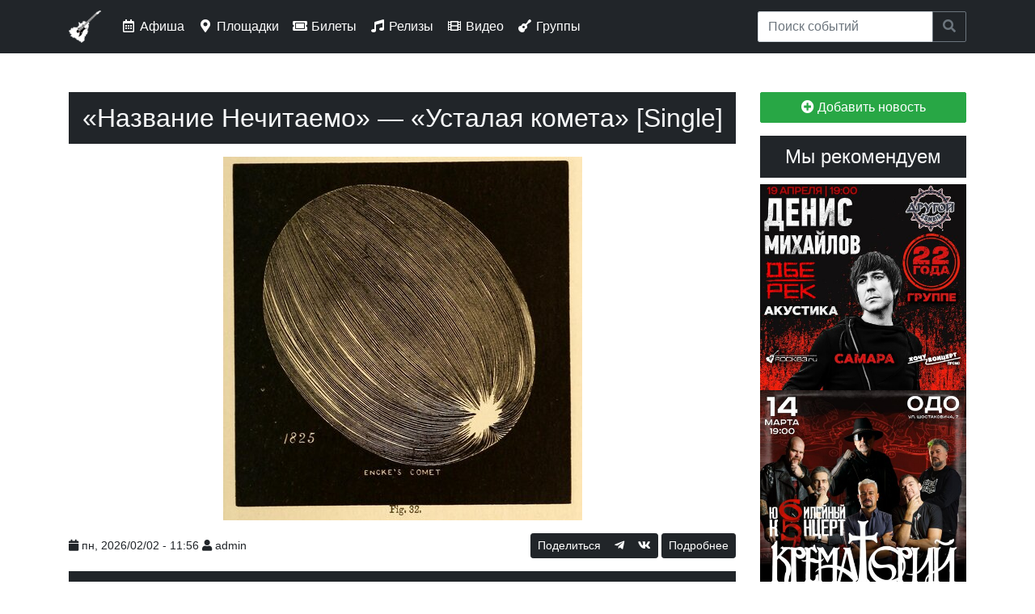

--- FILE ---
content_type: text/html; charset=utf-8
request_url: https://rock63.ru/?mode=viewprofile&u=54&sid=118bf9dc3f85d6e7fa6c1eb544b970cd
body_size: 8352
content:
<!DOCTYPE html PUBLIC "-//W3C//DTD XHTML+RDFa 1.0//EN"
  "http://www.w3.org/MarkUp/DTD/xhtml-rdfa-1.dtd">
<html xmlns="http://www.w3.org/1999/xhtml" xml:lang="ru" version="XHTML+RDFa 1.0" dir="ltr"
  xmlns:og="https://ogp.me/ns#">

<head profile="http://www.w3.org/1999/xhtml/vocab">
  <meta http-equiv="Content-Type" content="text/html; charset=utf-8" />
<link rel="alternate" type="application/rss+xml" title="rock63.ru :: Новости сайта" href="https://rock63.ru/rss.xml" />
<link rel="alternate" type="application/rss+xml" title="rock63.ru :: Афиша" href="https://rock63.ru/afisha.xml" />
<link rel="apple-touch-icon" href="https://rock63.ru/sites/all/themes/rock63_ru/favicon/apple-touch-icon.png" />
<link rel="icon" href="https://rock63.ru/sites/all/themes/rock63_ru/favicon/favicon.svg" type="image/svg+xml" />
<link rel="search" type="application/opensearchdescription+xml" title="Поиск по сайту rock63.ru" href="/a/opensearch.xml" />
<link rel="shortcut icon" href="https://rock63.ru/sites/all/themes/rock63_ru/favicon.ico" type="image/vnd.microsoft.icon" />
<meta name="viewport" content="width=device-width, initial-scale=1, maximum-scale=1" />
<meta property="og:image" content="https://rock63.ru/sites/all/themes/rock63_ru/favicon/og-image.png" />
<link rel="image_src" href="https://rock63.ru/sites/all/themes/rock63_ru/favicon/og-image.png" />
<meta name="description" content="rock63.ru :: Самарский музыкально-информационный рок-портал" />
<meta name="abstract" content="Самарский музыкально-информационный рок-портал. Новости групп, афиша рок-концертов, история самарской музыки, продажа электронных билетов на концерты." />
<meta name="keywords" content="рок, афиша, Самара, музыка, rock, самрок, samrock, самарские группы, рок над волгой, подвал, самарский рок-портал, самарский виртуальный рок-клуб, музыка в самаре, билеты на концерты в самаре, билеты на концерты в самаре онлайн, купить билет на концерт самара, билеты на рок-концерты в самаре, билеты на рок-концерты в самаре онлайн, билеты на рок-концерты в самаре купить, билеты онлайн самара, купить билеты онлайн самара, электронные билеты на концерты в Самаре, электронные билеты на рок-концерты в Самаре, электронные билеты Самара, билет самара, купить билет самара, рок-концерты в самаре, рок-концерты в самаре сегодня, рок-концерты в самаре завтра, рок-концерты в самаре на выходных" />
<link rel="canonical" href="https://rock63.ru/" />
<link rel="shortlink" href="https://rock63.ru/" />
<meta name="revisit-after" content="1 day" />
  <title>rock63.ru :: Самарский музыкально-информационный рок-портал</title>
  <link type="text/css" rel="stylesheet" href="https://rock63.ru/sites/default/files/css/css_lQaZfjVpwP_oGNqdtWCSpJT1EMqXdMiU84ekLLxQnc4.css" media="all" />
<link type="text/css" rel="stylesheet" href="https://rock63.ru/sites/default/files/css/css_vv4pljwlvwdCGPcixhZ126582XBUyQM6Fs-F_c0Bkt0.css" media="all" />
<link type="text/css" rel="stylesheet" href="https://rock63.ru/sites/default/files/css/css_c6cFDBfokFBmYnRUfD_a5bp2ATDrLf2Pr_7s-WFdn7M.css" media="all" />
<link type="text/css" rel="stylesheet" href="https://rock63.ru/sites/default/files/css/css_zyxqSX5_-gWULGvFqzdN9lAcFRi50tASljS4yIBC5m8.css" media="all" />
<link type="text/css" rel="stylesheet" href="https://wiki.rock63.ru/MediaWiki:Gadget-YouTubeLazy.css/raw?ctype=text/css" media="all" />
<link type="text/css" rel="stylesheet" href="https://fonts.googleapis.com/css?family=PT+Sans|PT+Serif&amp;amp;subset=latin,cyrillic" media="all" />
<link type="text/css" rel="stylesheet" href="https://rock63.ru/sites/default/files/css/css_KvBqpr2sA5JscktURrkAhCcurZX9zwPIAyksQbK_ULU.css" media="all" />
  <script type="text/javascript" src="https://rock63.ru/sites/default/files/js/js_Pt6OpwTd6jcHLRIjrE-eSPLWMxWDkcyYrPTIrXDSON0.js"></script>
<script type="text/javascript" src="https://rock63.ru/sites/default/files/js/js_VZx6PZbN6vP7McnHB7QqBBJ00JSlXahPJwV2r10oFUg.js"></script>
<script type="text/javascript" src="https://rock63.ru/sites/default/files/js/js_COMsmDyrY9mzVU28X2uGvF4Ba3vd5eTo5xEO7dvCUZM.js"></script>
<script type="text/javascript" src="https://rock63.ru/sites/default/files/js/js_shmAiLyuKatAx5u_f36ndhmlNaUNOXsd8FmWChpDFMI.js"></script>
<script type="text/javascript" src="https://wiki.rock63.ru/MediaWiki:Gadget-YouTubeLazy.js/raw?ctype=text/javascript"></script>
<script type="text/javascript" src="https://rock63.ru/sites/default/files/js/js_TVTxDEO8zwj7EXRfbOoznCYIKdyd83UG6gGSMl96V3M.js"></script>
<script type="text/javascript" src="https://rock63.ru/sites/default/files/js/js_TTcYmauhlbHwy6OnDeMA-1syejIs--OjDXevhFbYSU4.js"></script>
<script type="text/javascript">
<!--//--><![CDATA[//><!--
jQuery.extend(Drupal.settings, {"basePath":"\/","pathPrefix":"","setHasJsCookie":0,"ajaxPageState":{"theme":"rock63_ru","theme_token":"hjfiqxnGZ_-Pvfxg-PBH4u0SLy9TXmmgx1s9CWav2Oc","js":{"sites\/all\/modules\/jquery_update\/replace\/jquery\/1.12\/jquery.min.js":1,"misc\/jquery-extend-3.4.0.js":1,"misc\/jquery-html-prefilter-3.5.0-backport.js":1,"misc\/jquery.once.js":1,"misc\/drupal.js":1,"sites\/all\/modules\/jquery_update\/js\/jquery_browser.js":1,"sites\/all\/modules\/jquery_update\/replace\/ui\/ui\/minified\/jquery.ui.core.min.js":1,"sites\/all\/modules\/jquery_update\/replace\/ui\/ui\/minified\/jquery.ui.widget.min.js":1,"sites\/all\/modules\/jquery_update\/replace\/ui\/ui\/minified\/jquery.ui.button.min.js":1,"sites\/all\/modules\/jquery_update\/replace\/ui\/ui\/minified\/jquery.ui.mouse.min.js":1,"sites\/all\/modules\/jquery_update\/replace\/ui\/ui\/minified\/jquery.ui.draggable.min.js":1,"sites\/all\/modules\/jquery_update\/replace\/ui\/ui\/minified\/jquery.ui.position.min.js":1,"misc\/ui\/jquery.ui.position-1.13.0-backport.js":1,"sites\/all\/modules\/jquery_update\/replace\/ui\/ui\/minified\/jquery.ui.resizable.min.js":1,"sites\/all\/modules\/jquery_update\/replace\/ui\/ui\/minified\/jquery.ui.dialog.min.js":1,"misc\/ui\/jquery.ui.dialog-1.13.0-backport.js":1,"sites\/all\/modules\/jquery_update\/replace\/ui\/external\/jquery.cookie.js":1,"misc\/form-single-submit.js":1,"sites\/all\/modules\/comment_notify\/comment_notify.js":1,"public:\/\/languages\/ru_OTx18nTu2iX4BUTPBVx-HE5MBWR8xjit2lE5Md6SYPc.js":1,"sites\/all\/libraries\/colorbox\/jquery.colorbox-min.js":1,"sites\/all\/modules\/colorbox\/js\/colorbox.js":1,"sites\/all\/modules\/colorbox\/js\/colorbox_inline.js":1,"sites\/all\/modules\/hybridauth\/js\/hybridauth.modal.js":1,"sites\/all\/modules\/hybridauth\/js\/hybridauth.onclick.js":1,"https:\/\/wiki.rock63.ru\/MediaWiki:Gadget-YouTubeLazy.js\/raw?ctype=text\/javascript":1,"sites\/all\/themes\/rock63_ru\/build\/scripts\/login.js":1,"sites\/all\/themes\/rock63_ru\/build\/scripts\/bootstrap.min.js":1},"css":{"modules\/system\/system.base.css":1,"modules\/system\/system.menus.css":1,"modules\/system\/system.messages.css":1,"modules\/system\/system.theme.css":1,"misc\/ui\/jquery.ui.core.css":1,"misc\/ui\/jquery.ui.theme.css":1,"misc\/ui\/jquery.ui.button.css":1,"misc\/ui\/jquery.ui.resizable.css":1,"misc\/ui\/jquery.ui.dialog.css":1,"sites\/all\/modules\/comment_notify\/comment_notify.css":1,"modules\/comment\/comment.css":1,"modules\/field\/theme\/field.css":1,"sites\/all\/modules\/geofield_ymap\/geofield_ymap.css":1,"modules\/node\/node.css":1,"modules\/search\/search.css":1,"modules\/user\/user.css":1,"sites\/all\/modules\/views\/css\/views.css":1,"sites\/all\/modules\/ckeditor\/css\/ckeditor.css":1,"sites\/all\/modules\/ctools\/css\/ctools.css":1,"sites\/all\/modules\/word_link\/css\/word_link.css":1,"sites\/all\/modules\/hybridauth\/css\/hybridauth.css":1,"sites\/all\/modules\/hybridauth\/css\/hybridauth.modal.css":1,"sites\/all\/modules\/hybridauth\/plugins\/icon_pack\/hybridauth_32\/hybridauth_32.css":1,"https:\/\/wiki.rock63.ru\/MediaWiki:Gadget-YouTubeLazy.css\/raw?ctype=text\/css":1,"https:\/\/fonts.googleapis.com\/css?family=PT+Sans|PT+Serif\u0026amp;subset=latin,cyrillic":1,"sites\/all\/themes\/rock63_ru\/system.menus.css":1,"sites\/all\/themes\/rock63_ru\/system.messages.css":1,"sites\/all\/themes\/rock63_ru\/system.theme.css":1,"sites\/all\/themes\/rock63_ru\/build\/styles\/app.css":1}},"colorbox":{"opacity":"0.85","current":"{current} \u0438\u0437 {total}","previous":"\u00ab \u041f\u0440\u0435\u0434\u044b\u0434\u0443\u0449\u0438\u0439","next":"\u0421\u043b\u0435\u0434\u0443\u044e\u0449\u0438\u0439 \u00bb","close":"\u0417\u0430\u043a\u0440\u044b\u0442\u044c","maxWidth":"98%","maxHeight":"98%","fixed":true,"mobiledetect":false,"mobiledevicewidth":"480px","file_public_path":"\/sites\/default\/files","specificPagesDefaultValue":"admin*\nimagebrowser*\nimg_assist*\nimce*\nnode\/add\/*\nnode\/*\/edit\nprint\/*\nprintpdf\/*\nsystem\/ajax\nsystem\/ajax\/*"},"urlIsAjaxTrusted":{"\/frontpage?destination=frontpage%3Fmode%3Dviewprofile%26u%3D54%26sid%3D118bf9dc3f85d6e7fa6c1eb544b970cd":true}});
//--><!]]>
</script>
</head>
<body class="html front not-logged-in one-sidebar sidebar-second page-frontpage" >
  <div id="skip-link">
    <a href="#main-content" class="element-invisible element-focusable">Перейти к основному содержанию</a>
  </div>
    <nav class="navbar navbar-expand-lg navbar-dark bg-primary fixed-top">
<div class="container">
    <button class="navbar-toggler"
            type="button"
            data-toggle="collapse"
            data-target="#navbar-toggler"
            aria-controls="navbar-toggler"
            aria-expanded="false"
            aria-label="Toggle navigation">
        <span class="navbar-toggler-icon"></span>
    </button>

    <a class="navbar-brand" href="https://rock63.ru/">
        <img src="https://rock63.ru/imgs/logo/header.png" alt="rock63.ru">
    </a>

    <div class="collapse navbar-collapse" id="navbar-toggler">
        <ul class="navbar-nav mr-auto mt-2 mt-lg-0">
            <li class="nav-item">
                <a class="nav-link" href="https://rock63.ru/afisha">
                    <i class="far fa-fw fa-calendar-alt"></i> Афиша
                </a>
            </li>
            <li class="nav-item">
                <a class="nav-link" href="https://rock63.ru/afisha/venues">
                    <i class="fas fa-fw fa-map-marker-alt"></i> Площадки
                </a>
            </li>
            <li class="nav-item">
                <a class="nav-link" href="https://rock63.ru/buy">
                    <i class="fas fa-fw fa-ticket-alt"></i> Билеты
                </a>
            </li>
            <li class="nav-item">
                <a class="nav-link" href="https://rock63.ru/releases">
                    <i class="fas fa-fw fa-music"></i> Релизы
                </a>
            </li>
            <li class="nav-item">
                <a class="nav-link" href="https://rock63.ru/video">
                    <i class="fas fa-fw fa-film"></i> Видео
                </a>
            </li>
            <li class="nav-item">
                <a class="nav-link" href="https://wiki.rock63.ru/Категория:Самарские группы">
                    <i class="fas fa-fw fa-guitar"></i> Группы
                </a>
            </li>
        </ul>
        <form class="form-inline mt-2 mt-lg-0" action="https://rock63.ru/afisha?" method="get">
            <div class="input-group">
                <input type="search" class="form-control" name="search" placeholder="Поиск событий">
                <div class="input-group-append">
                    <button class="btn btn-outline-secondary" type="submit"><i class="fas fa-search"></i></button>
                </div>
            </div>
        </form>
    </div>
</div>
</nav><div class="page-container container">

    <div class="row">
        <div class="page-header col-md-12">
                    </div>
    </div>

    <div class="row">
        
        <div class="page-content col-md-9">
            <div id="content" role="main">
                                                                <a id="main-content"></a>
                                                                                                                  <div class="region region-content">
    <div id="block-system-main" class="block block-system">
            
    <div class="block-content">
        <div class="view view-frontpage view-id-frontpage view-display-id-page view-dom-id-bad6a65f9cccb4980055d7b089fd89d9">
        
  
  
      <div class="view-content">
        <div class="views-row views-row-1 views-row-odd views-row-first">
    <article class="node node-releases node-teaser node-47785">

            <div class="node-title">
                                        <a href="/releases/2026/02/nazvanie-nechitaemo-ustalaya-kometa-single">«Название Нечитаемо» — «Усталая комета» [Single]</a>
                                </div>
    
    <div class="node-content">
                <div class="field field-name-field-releases-img field-type-image field-label-hidden"><div class="field-items"><div class="field-item even"><a href="/releases/2026/02/nazvanie-nechitaemo-ustalaya-kometa-single"><img src="https://rock63.ru/sites/default/files/styles/large/public/releases/2026/02/nazvanie-nechitaemo-ustalaya-kometa-single.jpg?itok=uBfyLc4l" width="444" height="450" alt="" /></a></div></div></div>    </div>

    <div class="node-footer">
                    <span class="node-submitted">
                            <i class="fa fa-calendar"></i> пн, 2026/02/02 - 11:56 <i class="fa fa-user"></i> <span class="username">admin</span>                          </span>
        
        <ul class="links inline"><li class="social-share-container first"><span class="btn-group"><!--noindex--><button class="btn btn-primary btn-sm disabled">Поделиться</button><a class="btn btn-primary btn-sm tg" target="_blank" href="https://t.me/share/url?url=https://rock63.ru/releases/2026/02/nazvanie-nechitaemo-ustalaya-kometa-single?from=share"><i class="fab fa-telegram-plane"></i></a><a class="btn btn-primary btn-sm vk" target="_blank" href="https://vk.ru/share.php?url=https://rock63.ru/releases/2026/02/nazvanie-nechitaemo-ustalaya-kometa-single?from=share"><i class="fab fa-vk"></i></a><!--/noindex--></span></li>
<li class="node-readmore last"><a href="/releases/2026/02/nazvanie-nechitaemo-ustalaya-kometa-single" class="btn btn-primary btn-sm">Подробнее<span class="element-invisible"> о «Название Нечитаемо» — «Усталая комета» [Single]</span></a></li>
</ul>
    </div>

    
</article>
  </div>
  <div class="views-row views-row-2 views-row-even">
    <article class="node node-events node-teaser node-47784">

            <div class="node-title">
                                        <a href="/afisha/event/2026-03-09-erotic-rock">9 марта, Erotic &amp; Rock</a>
                                </div>
    
    <div class="node-content">
                <div class="field field-name-field-img field-type-image field-label-hidden"><div class="field-items"><div class="field-item even"><a href="/afisha/event/2026-03-09-erotic-rock"><img src="https://rock63.ru/sites/default/files/styles/large/public/afisha/2026/03/09-erotic-rock.jpg?itok=uHQq7Ff2" width="318" height="450" alt="Erotic &amp; Rock концерт в Самаре 9 марта 2026 " title="Erotic &amp; Rock концерт в Самаре 9 марта 2026 " /></a></div></div></div>    </div>

    <div class="node-footer">
        
        <ul class="links inline"><li class="social-share-container first"><span class="btn-group"><!--noindex--><button class="btn btn-primary btn-sm disabled">Поделиться</button><a class="btn btn-primary btn-sm tg" target="_blank" href="https://t.me/share/url?url=https://rock63.ru/afisha/event/2026-03-09-erotic-rock?from=share"><i class="fab fa-telegram-plane"></i></a><a class="btn btn-primary btn-sm vk" target="_blank" href="https://vk.ru/share.php?url=https://rock63.ru/afisha/event/2026-03-09-erotic-rock?from=share"><i class="fab fa-vk"></i></a><!--/noindex--></span></li>
<li class="node-readmore last"><a href="/afisha/event/2026-03-09-erotic-rock" class="btn btn-primary btn-sm">Подробнее<span class="element-invisible"> о Erotic &amp; Rock</span></a></li>
</ul>
    </div>

    
</article>
  </div>
  <div class="views-row views-row-3 views-row-odd">
    <article class="node node-events node-teaser node-47781">

            <div class="node-title">
                                        <a href="/afisha/event/2026-02-28-collaboration-gig">28 февраля, Collaboration Gig</a>
                                </div>
    
    <div class="node-content">
                <div class="field field-name-field-img field-type-image field-label-hidden"><div class="field-items"><div class="field-item even"><a href="/afisha/event/2026-02-28-collaboration-gig"><img src="https://rock63.ru/sites/default/files/styles/large/public/afisha/2026/02/28-collaboration-gig.jpg?itok=qT4wCppE" width="318" height="450" alt="Collaboration Gig концерт в Самаре 28 февраля 2026 " title="Collaboration Gig концерт в Самаре 28 февраля 2026 " /></a></div></div></div>    </div>

    <div class="node-footer">
        
        <ul class="links inline"><li class="social-share-container first"><span class="btn-group"><!--noindex--><button class="btn btn-primary btn-sm disabled">Поделиться</button><a class="btn btn-primary btn-sm tg" target="_blank" href="https://t.me/share/url?url=https://rock63.ru/afisha/event/2026-02-28-collaboration-gig?from=share"><i class="fab fa-telegram-plane"></i></a><a class="btn btn-primary btn-sm vk" target="_blank" href="https://vk.ru/share.php?url=https://rock63.ru/afisha/event/2026-02-28-collaboration-gig?from=share"><i class="fab fa-vk"></i></a><!--/noindex--></span></li>
<li class="node-readmore last"><a href="/afisha/event/2026-02-28-collaboration-gig" class="btn btn-primary btn-sm">Подробнее<span class="element-invisible"> о Collaboration Gig</span></a></li>
</ul>
    </div>

    
</article>
  </div>
  <div class="views-row views-row-4 views-row-even">
    <article class="node node-releases node-teaser node-47778">

            <div class="node-title">
                                        <a href="/releases/2026/01/matmacheha-park-haus">«Матьмачеха» — «Парк Хаус»</a>
                                </div>
    
    <div class="node-content">
                <div class="field field-name-field-releases-img field-type-image field-label-hidden"><div class="field-items"><div class="field-item even"><a href="/releases/2026/01/matmacheha-park-haus"><img src="https://rock63.ru/sites/default/files/styles/large/public/releases/2026/01/matmacheha-park-haus.jpg?itok=nSzBfYWS" width="450" height="450" alt="" /></a></div></div></div>    </div>

    <div class="node-footer">
                    <span class="node-submitted">
                            <i class="fa fa-calendar"></i> пт, 2026/01/30 - 13:13 <i class="fa fa-user"></i> <span class="username">administrator</span>                          </span>
        
        <ul class="links inline"><li class="social-share-container first"><span class="btn-group"><!--noindex--><button class="btn btn-primary btn-sm disabled">Поделиться</button><a class="btn btn-primary btn-sm tg" target="_blank" href="https://t.me/share/url?url=https://rock63.ru/releases/2026/01/matmacheha-park-haus?from=share"><i class="fab fa-telegram-plane"></i></a><a class="btn btn-primary btn-sm vk" target="_blank" href="https://vk.ru/share.php?url=https://rock63.ru/releases/2026/01/matmacheha-park-haus?from=share"><i class="fab fa-vk"></i></a><!--/noindex--></span></li>
<li class="node-readmore last"><a href="/releases/2026/01/matmacheha-park-haus" class="btn btn-primary btn-sm">Подробнее<span class="element-invisible"> о «Матьмачеха» — «Парк Хаус»</span></a></li>
</ul>
    </div>

    
</article>
  </div>
  <div class="views-row views-row-5 views-row-odd">
    <article class="node node-releases node-teaser node-47777">

            <div class="node-title">
                                        <a href="/releases/2026/01/subway-porno-violence">«Subway Porno» — «Violence»</a>
                                </div>
    
    <div class="node-content">
                <div class="field field-name-field-releases-img field-type-image field-label-hidden"><div class="field-items"><div class="field-item even"><a href="/releases/2026/01/subway-porno-violence"><img src="https://rock63.ru/sites/default/files/styles/large/public/releases/2026/01/subway-porno-violence.jpg?itok=j7E_rqiN" width="450" height="450" alt="" /></a></div></div></div>    </div>

    <div class="node-footer">
                    <span class="node-submitted">
                            <i class="fa fa-calendar"></i> пт, 2026/01/30 - 11:32 <i class="fa fa-user"></i> <span class="username">administrator</span>                          </span>
        
        <ul class="links inline"><li class="social-share-container first"><span class="btn-group"><!--noindex--><button class="btn btn-primary btn-sm disabled">Поделиться</button><a class="btn btn-primary btn-sm tg" target="_blank" href="https://t.me/share/url?url=https://rock63.ru/releases/2026/01/subway-porno-violence?from=share"><i class="fab fa-telegram-plane"></i></a><a class="btn btn-primary btn-sm vk" target="_blank" href="https://vk.ru/share.php?url=https://rock63.ru/releases/2026/01/subway-porno-violence?from=share"><i class="fab fa-vk"></i></a><!--/noindex--></span></li>
<li class="node-readmore last"><a href="/releases/2026/01/subway-porno-violence" class="btn btn-primary btn-sm">Подробнее<span class="element-invisible"> о «Subway Porno» — «Violence»</span></a></li>
</ul>
    </div>

    
</article>
  </div>
  <div class="views-row views-row-6 views-row-even">
    <article class="node node-events node-teaser node-47769">

            <div class="node-title">
                                        <a href="/afisha/event/2026-04-19-denis-mihaylov">19 апреля, Денис Михайлов</a>
                                </div>
    
    <div class="node-content">
                <div class="field field-name-field-img field-type-image field-label-hidden"><div class="field-items"><div class="field-item even"><a href="/afisha/event/2026-04-19-denis-mihaylov"><img src="https://rock63.ru/sites/default/files/styles/large/public/afisha/2026/04/19-denis-mihaylov.jpg?itok=wHmBZSOl" width="450" height="450" alt="Денис Михайлов концерт в Самаре 19 апреля 2026 " title="Денис Михайлов концерт в Самаре 19 апреля 2026 " /></a></div></div></div>    </div>

    <div class="node-footer">
        
        <ul class="links inline"><li class="social-share-container first"><span class="btn-group"><!--noindex--><button class="btn btn-primary btn-sm disabled">Поделиться</button><a class="btn btn-primary btn-sm tg" target="_blank" href="https://t.me/share/url?url=https://rock63.ru/afisha/event/2026-04-19-denis-mihaylov?from=share"><i class="fab fa-telegram-plane"></i></a><a class="btn btn-primary btn-sm vk" target="_blank" href="https://vk.ru/share.php?url=https://rock63.ru/afisha/event/2026-04-19-denis-mihaylov?from=share"><i class="fab fa-vk"></i></a><!--/noindex--></span></li>
<li class="node-readmore last"><a href="/afisha/event/2026-04-19-denis-mihaylov" class="btn btn-primary btn-sm">Подробнее<span class="element-invisible"> о Денис Михайлов</span></a></li>
</ul>
    </div>

    
</article>
  </div>
  <div class="views-row views-row-7 views-row-odd">
    <article class="node node-releases node-teaser node-47748">

            <div class="node-title">
                                        <a href="/releases/2026/01/marta-prell-smile">«Marta Prell» — «Smile»</a>
                                </div>
    
    <div class="node-content">
                <div class="field field-name-field-releases-img field-type-image field-label-hidden"><div class="field-items"><div class="field-item even"><a href="/releases/2026/01/marta-prell-smile"><img src="https://rock63.ru/sites/default/files/styles/large/public/releases/2026/01/marta-prell-smile.jpg?itok=igDzFtdX" width="450" height="450" alt="" /></a></div></div></div>    </div>

    <div class="node-footer">
                    <span class="node-submitted">
                            <i class="fa fa-calendar"></i> вт, 2026/01/27 - 08:47 <i class="fa fa-user"></i> <span class="username">administrator</span>                          </span>
        
        <ul class="links inline"><li class="social-share-container first"><span class="btn-group"><!--noindex--><button class="btn btn-primary btn-sm disabled">Поделиться</button><a class="btn btn-primary btn-sm tg" target="_blank" href="https://t.me/share/url?url=https://rock63.ru/releases/2026/01/marta-prell-smile?from=share"><i class="fab fa-telegram-plane"></i></a><a class="btn btn-primary btn-sm vk" target="_blank" href="https://vk.ru/share.php?url=https://rock63.ru/releases/2026/01/marta-prell-smile?from=share"><i class="fab fa-vk"></i></a><!--/noindex--></span></li>
<li class="node-readmore last"><a href="/releases/2026/01/marta-prell-smile" class="btn btn-primary btn-sm">Подробнее<span class="element-invisible"> о «Marta Prell» — «Smile»</span></a></li>
</ul>
    </div>

    
</article>
  </div>
  <div class="views-row views-row-8 views-row-even">
    <article class="node node-releases node-teaser node-47706">

            <div class="node-title">
                                        <a href="/releases/2026/01/oneocean-uletay">«Oneocean» — «Улетай»</a>
                                </div>
    
    <div class="node-content">
                <div class="field field-name-field-releases-img field-type-image field-label-hidden"><div class="field-items"><div class="field-item even"><a href="/releases/2026/01/oneocean-uletay"><img src="https://rock63.ru/sites/default/files/styles/large/public/releases/2026/01/oneocean-uletay.jpg?itok=uniL1C0c" width="450" height="450" alt="" /></a></div></div></div>    </div>

    <div class="node-footer">
                    <span class="node-submitted">
                            <i class="fa fa-calendar"></i> сб, 2026/01/24 - 22:53 <i class="fa fa-user"></i> <span class="username">administrator</span>                          </span>
        
        <ul class="links inline"><li class="social-share-container first"><span class="btn-group"><!--noindex--><button class="btn btn-primary btn-sm disabled">Поделиться</button><a class="btn btn-primary btn-sm tg" target="_blank" href="https://t.me/share/url?url=https://rock63.ru/releases/2026/01/oneocean-uletay?from=share"><i class="fab fa-telegram-plane"></i></a><a class="btn btn-primary btn-sm vk" target="_blank" href="https://vk.ru/share.php?url=https://rock63.ru/releases/2026/01/oneocean-uletay?from=share"><i class="fab fa-vk"></i></a><!--/noindex--></span></li>
<li class="node-readmore last"><a href="/releases/2026/01/oneocean-uletay" class="btn btn-primary btn-sm">Подробнее<span class="element-invisible"> о «Oneocean» — «Улетай»</span></a></li>
</ul>
    </div>

    
</article>
  </div>
  <div class="views-row views-row-9 views-row-odd">
    <article class="node node-releases node-teaser node-47703">

            <div class="node-title">
                                        <a href="/releases/2026/01/sibarit-naydi-menya">«Сибарит» — «Найди меня»</a>
                                </div>
    
    <div class="node-content">
                <div class="field field-name-field-releases-img field-type-image field-label-hidden"><div class="field-items"><div class="field-item even"><a href="/releases/2026/01/sibarit-naydi-menya"><img src="https://rock63.ru/sites/default/files/styles/large/public/releases/2026/01/sibarit-naydi-menya.jpg?itok=YZZnnRYY" width="450" height="450" alt="" /></a></div></div></div>    </div>

    <div class="node-footer">
                    <span class="node-submitted">
                            <i class="fa fa-calendar"></i> пт, 2026/01/23 - 17:23 <i class="fa fa-user"></i> <span class="username">administrator</span>                          </span>
        
        <ul class="links inline"><li class="social-share-container first"><span class="btn-group"><!--noindex--><button class="btn btn-primary btn-sm disabled">Поделиться</button><a class="btn btn-primary btn-sm tg" target="_blank" href="https://t.me/share/url?url=https://rock63.ru/releases/2026/01/sibarit-naydi-menya?from=share"><i class="fab fa-telegram-plane"></i></a><a class="btn btn-primary btn-sm vk" target="_blank" href="https://vk.ru/share.php?url=https://rock63.ru/releases/2026/01/sibarit-naydi-menya?from=share"><i class="fab fa-vk"></i></a><!--/noindex--></span></li>
<li class="node-readmore last"><a href="/releases/2026/01/sibarit-naydi-menya" class="btn btn-primary btn-sm">Подробнее<span class="element-invisible"> о «Сибарит» — «Найди меня»</span></a></li>
</ul>
    </div>

    
</article>
  </div>
  <div class="views-row views-row-10 views-row-even views-row-last">
    <article class="node node-releases node-teaser node-47687">

            <div class="node-title">
                                        <a href="/releases/2026/01/irimayt-gryaz">«Иримайт» — «Грязь»</a>
                                </div>
    
    <div class="node-content">
                <div class="field field-name-field-releases-img field-type-image field-label-hidden"><div class="field-items"><div class="field-item even"><a href="/releases/2026/01/irimayt-gryaz"><img src="https://rock63.ru/sites/default/files/styles/large/public/releases/2026/01/irimayt-gryaz.jpg?itok=hay-ZbE0" width="450" height="450" alt="" /></a></div></div></div>    </div>

    <div class="node-footer">
                    <span class="node-submitted">
                            <i class="fa fa-calendar"></i> чт, 2026/01/22 - 11:13 <i class="fa fa-user"></i> <span class="username">administrator</span>                          </span>
        
        <ul class="links inline"><li class="social-share-container first"><span class="btn-group"><!--noindex--><button class="btn btn-primary btn-sm disabled">Поделиться</button><a class="btn btn-primary btn-sm tg" target="_blank" href="https://t.me/share/url?url=https://rock63.ru/releases/2026/01/irimayt-gryaz?from=share"><i class="fab fa-telegram-plane"></i></a><a class="btn btn-primary btn-sm vk" target="_blank" href="https://vk.ru/share.php?url=https://rock63.ru/releases/2026/01/irimayt-gryaz?from=share"><i class="fab fa-vk"></i></a><!--/noindex--></span></li>
<li class="node-readmore last"><a href="/releases/2026/01/irimayt-gryaz" class="btn btn-primary btn-sm">Подробнее<span class="element-invisible"> о «Иримайт» — «Грязь»</span></a></li>
</ul>
    </div>

    
</article>
  </div>
    </div>
  
      <h2 class="element-invisible">Страницы</h2><div class="item-list"><ul class="pager"><li class="pager-current first">1</li>
<li class="pager-item"><a title="На страницу номер 2" href="/frontpage?mode=viewprofile&amp;u=54&amp;sid=118bf9dc3f85d6e7fa6c1eb544b970cd&amp;page=1">2</a></li>
<li class="pager-item"><a title="На страницу номер 3" href="/frontpage?mode=viewprofile&amp;u=54&amp;sid=118bf9dc3f85d6e7fa6c1eb544b970cd&amp;page=2">3</a></li>
<li class="pager-item"><a title="На страницу номер 4" href="/frontpage?mode=viewprofile&amp;u=54&amp;sid=118bf9dc3f85d6e7fa6c1eb544b970cd&amp;page=3">4</a></li>
<li class="pager-item"><a title="На страницу номер 5" href="/frontpage?mode=viewprofile&amp;u=54&amp;sid=118bf9dc3f85d6e7fa6c1eb544b970cd&amp;page=4">5</a></li>
<li class="pager-item"><a title="На страницу номер 6" href="/frontpage?mode=viewprofile&amp;u=54&amp;sid=118bf9dc3f85d6e7fa6c1eb544b970cd&amp;page=5">6</a></li>
<li class="pager-item"><a title="На страницу номер 7" href="/frontpage?mode=viewprofile&amp;u=54&amp;sid=118bf9dc3f85d6e7fa6c1eb544b970cd&amp;page=6">7</a></li>
<li class="pager-item"><a title="На страницу номер 8" href="/frontpage?mode=viewprofile&amp;u=54&amp;sid=118bf9dc3f85d6e7fa6c1eb544b970cd&amp;page=7">8</a></li>
<li class="pager-item"><a title="На страницу номер 9" href="/frontpage?mode=viewprofile&amp;u=54&amp;sid=118bf9dc3f85d6e7fa6c1eb544b970cd&amp;page=8">9</a></li>
<li class="pager-ellipsis">…</li>
<li class="pager-next"><a href="/frontpage?mode=viewprofile&amp;u=54&amp;sid=118bf9dc3f85d6e7fa6c1eb544b970cd&amp;page=1">›</a></li>
<li class="pager-last last"><a href="/frontpage?mode=viewprofile&amp;u=54&amp;sid=118bf9dc3f85d6e7fa6c1eb544b970cd&amp;page=384">»</a></li>
</ul></div>  
  
  
  
  
</div>    </div>
</div>
  </div>
                            </div>
        </div>
                    <div class="page-sidebar col-md-3">
                                  <div class="region region-sidebar-second">
    <div id="block-block-12" class="block block-block">
            
    <div class="block-content">
        <div class="rtecenter"><a class="big_green_add btn btn-success btn-block" href="/add" role="button"><i class="fa fa-plus-circle"></i> Добавить новость</a></div>
    </div>
</div>
<div id="block-views-main-page-block-top-featured" class="block block-views">
                <div class="block-title">Мы рекомендуем</div>
        
    <div class="block-content">
        <div class="view view-main-page view-id-main_page view-display-id-block_top_featured featured view-dom-id-fa089d52240ad26875c2615396c5e098">
        
  
  
      <div class="view-content">
        <div>
      
  <div class="views-field views-field-field-img">        <div class="field-content"><a href="/afisha/event/2026-04-19-denis-mihaylov"><img src="https://rock63.ru/sites/default/files/styles/large/public/afisha/2026/04/19-denis-mihaylov.jpg?itok=wHmBZSOl" width="450" height="450" alt="Денис Михайлов концерт в Самаре 19 апреля 2026 " title="Денис Михайлов концерт в Самаре 19 апреля 2026 " /></a></div>  </div>  </div>
  <div>
      
  <div class="views-field views-field-field-img">        <div class="field-content"><a href="/afisha/event/2026-03-14-krematoriy"><img src="https://rock63.ru/sites/default/files/styles/large/public/afisha/2026/03/14-krematoriy.jpg?itok=zp80Nt_h" width="450" height="450" alt="Крематорий концерт в Самаре 14 марта 2026 " title="Крематорий концерт в Самаре 14 марта 2026 " /></a></div>  </div>  </div>
    </div>
  
  
  
  
  
  
</div>    </div>
</div>
<div id="block-block-5" class="block block-block">
            
    <div class="block-content">
        <div class="goths_banner"></div>    </div>
</div>
<div id="block-block-4" class="block block-block">
            
    <div class="block-content">
        <div class="featured"> 	<a href="https://rock63.ru/go.php?url=aHR0cDovL3Z6cmFkaW8ucnU%3D" target="_blank" title="http://vzradio.ru"><img alt="vzradio" src="/imgs/b/right/vzradio.png" /></a></div>    </div>
</div>
<div id="block-block-25" class="block block-block">
            
    <div class="block-content">
        <script type="text/javascript" src="//vk.com/js/api/openapi.js?116"></script>

<!-- VK Widget -->
<div id="vk_groups"></div>
<script type="text/javascript">
VK.Widgets.Group("vk_groups", {mode: 0, width: "auto", height: "400", color1: 'FFFFFF', color2: '000000', color3: '000000'}, 25719318);
</script>    </div>
</div>
<div id="block-user-login" class="block block-user">
            
    <div class="block-content">
        <form action="/frontpage?destination=frontpage%3Fmode%3Dviewprofile%26u%3D54%26sid%3D118bf9dc3f85d6e7fa6c1eb544b970cd" method="post" id="user-login-form" accept-charset="UTF-8"><div><div class="form-item form-type-textfield form-item-name">
  <label for="edit-name">Имя пользователя <span class="form-required" title="Это поле обязательно для заполнения.">*</span></label>
 <input type="text" id="edit-name" name="name" value="" size="15" maxlength="60" class="form-text required" />
</div>
<div class="form-item form-type-password form-item-pass">
  <label for="edit-pass">Пароль <span class="form-required" title="Это поле обязательно для заполнения.">*</span></label>
 <input type="password" id="edit-pass" name="pass" size="15" maxlength="128" class="form-text required" />
</div>
<div class="item-list"><ul><li class="first"><a href="/user/register" title="Регистрация">Регистрация</a></li>
<li class="last"><a href="/user/password" title="Запросить новый пароль по электронной почте.">Забыли пароль?</a></li>
</ul></div><input type="hidden" name="form_build_id" value="form-51kN-PU_UJr64qw_3US3Rrvjoe7iasgwsvufoK2YS7Y" />
<input type="hidden" name="form_id" value="user_login_block" />
<div class="form-actions form-wrapper" id="edit-actions"><input class="btn btn-primary form-submit" type="submit" id="edit-submit" name="op" value="Войти" /></div><div class="hybridauth-widget-wrapper"><div class="item-list"><h3><br>Войти через соцсети...</h3><ul class="hybridauth-widget"><li class="first last"><a href="/hybridauth/window/Vkontakte?destination=frontpage%3Fmode%3Dviewprofile%26u%3D54%26sid%3D118bf9dc3f85d6e7fa6c1eb544b970cd&amp;destination_error=frontpage%3Fmode%3Dviewprofile%26u%3D54%26sid%3D118bf9dc3f85d6e7fa6c1eb544b970cd" title="ВКонтакте" class="hybridauth-widget-provider hybridauth-onclick-popup" rel="nofollow" data-hybridauth-provider="Vkontakte" data-hybridauth-url="/hybridauth/window/Vkontakte?destination=frontpage%3Fmode%3Dviewprofile%26u%3D54%26sid%3D118bf9dc3f85d6e7fa6c1eb544b970cd&amp;destination_error=frontpage%3Fmode%3Dviewprofile%26u%3D54%26sid%3D118bf9dc3f85d6e7fa6c1eb544b970cd" data-ajax="false" data-hybridauth-width="800" data-hybridauth-height="500"><span class="hybridauth-icon vkontakte hybridauth-icon-hybridauth-32 hybridauth-vkontakte hybridauth-vkontakte-hybridauth-32" title="ВКонтакте"><span class="element-invisible">Login with ВКонтакте</span></span>
</a></li>
</ul></div></div>
</div></form>    </div>
</div>
  </div>
            </div>
            </div>

    <div>
        <div class="page-footer">
            <div class="col-md-12">
                  <div class="region region-footer">
    <div id="block-block-8" class="block block-block">
            
    <div class="block-content">
        <script>var goths_cm=12; var rand=Math.random();</script>
<script language=javascript src="https://goths.ru/kissme/inmyass.js" type="text/javascript"></script>    </div>
</div>
  </div>

            </div>
            <hr>
            <div class="footer mb-3">

    <div class="row">

        <div class="col-md-3 mt-3">
            <div class="footer-section-head">Информация</div>

            <a href="https://rock63.ru/s/donate">Поддержать сайт</a><br/>
            <a href="https://rock63.ru/contacts">Контакты</a><br/>
            <a href="https://docs.rock63.ru/public-offer.pdf" target="_blank">Соглашение</a><br/>
            <a href="https://docs.rock63.ru/privacy-policy.pdf" target="_blank">Конфиденциальность</a><br/>
        </div>

        <div class="col-md-3 mt-3">
            <div class="footer-section-head">Разделы</div>

            <div class="row">
                <div class="col-md-6">
                    <a href="https://rock63.ru/afisha">Афиша</a><br/>
                    <a href="https://rock63.ru/afisha/venues">Площадки</a><br/>
                    <a href="https://rock63.ru/buy">Билеты</a>
                </div>
                <div class="col-md-6">
                    <a href="https://rock63.ru/releases">Релизы</a><br/>
                    <a href="https://rock63.ru/video">Видео</a><br/>
                    <a href="https://wiki.rock63.ru/Категория:Самарские группы">Группы</a>
                </div>
            </div>
        </div>

        <div class="col-md-3 mt-3">
            <div class="footer-section-head">Приложения</div>

            <i class="fab fa-fw fa-android"></i>
            <a href="https://rock63.ru/promo/app/" target="_blank">Android</a><br/>
            <i class="fab fa-fw fa-apple"></i>
            <a href="https://itunes.apple.com/us/app/rock63.ru-rok-afisa-samary/id979680146" target="_blank">iOS</a><br/>
            <i class="fab fa-fw fa-windows"></i>
            <a href="https://rock63.ru/a/rock63_afisha_0.7.gadget" target="_blank">Windows</a><br/>
        </div>

        <div class="col-md-3 mt-3">
            <div class="footer-section-head">Друзья</div>

            <a href="http://www.cc-samara.ru" target="_blank"><img src="/imgs/b/footer/cc.jpg" width="88" height="31" alt="Станционный смотритель"/></a>
            <a href="http://www.oratoria.ru" target="_blank"><img src="/imgs/b/footer/oratoria.jpg" width="81" height="31" alt="Оратория"/></a>
        </div>

    </div>

    <div class="row mt-3">

        <div class="col-md-4 mt-3 text-center text-md-left footer-copy">
            2010 &mdash; 2026            rock63.ru
            <span class="text-danger">18+</span>
        </div>

        <div class="col-md-8 mt-3 text-center text-md-right footer-social">
            <a href="https://vk.ru/rock63" target="_blank" class="fa-stack vk">
                <i class="fa fa-square fa-stack-2x"></i>
                <i class="fab fa-vk fa-stack-1x"></i>
            </a>

            <a href="https://rock63.ru/rss.xml" target="_blank" class="fa-stack rss">
                <i class="fa fa-square fa-stack-2x"></i>
                <i class="fas fa-rss fa-stack-1x"></i>
            </a>

            <a href="https://www.youtube.com/user/TVRock63" target="_blank" class="fa-stack yt">
                <i class="fa fa-square fa-stack-2x"></i>
                <i class="fab fa-youtube fa-stack-1x"></i>
            </a>

            <a href="https://t.me/rock63ru" target="_blank" class="fa-stack tg">
                <i class="fa fa-square fa-stack-2x"></i>
                <i class="fab fa-telegram-plane fa-stack-1x"></i>
            </a>
        </div>

    </div>

</div>
        </div>
    </div>

      <div class="region region-bottom">
    <div id="block-block-28" class="block block-block">
            
    <div class="block-content">
        <!-- Yandex.Metrika counter --><script type="text/javascript">(function (d, w, c) { (w[c] = w[c] || []).push(function() { try { w.yaCounter2153641 = new Ya.Metrika({id:2153641, webvisor:true, clickmap:true, trackLinks:true, accurateTrackBounce:true}); } catch(e) { } }); var n = d.getElementsByTagName("script")[0], s = d.createElement("script"), f = function () { n.parentNode.insertBefore(s, n); }; s.type = "text/javascript"; s.async = true; s.src = (d.location.protocol == "https:" ? "https:" : "http:") + "//mc.yandex.ru/metrika/watch.js"; if (w.opera == "[object Opera]") { d.addEventListener("DOMContentLoaded", f, false); } else { f(); } })(document, window, "yandex_metrika_callbacks");</script><noscript><div><img src="//mc.yandex.ru/watch/2153641" style="position:absolute; left:-9999px;" alt="" /></div></noscript><!-- /Yandex.Metrika counter --><!-- begin of Top100 code --><div style="visibility:hidden;"><script id="top100Counter" type="text/javascript" src="//counter.rambler.ru/top100.jcn?3140566"></script><noscript><a href="//top100.rambler.ru/navi/3140566/"><img src="//counter.rambler.ru/top100.cnt?3140566" alt="Rambler's Top100" border="0" /></a></noscript></div><!-- end of Top100 code -->    </div>
</div>
  </div>
</div>
  </body>
</html>
